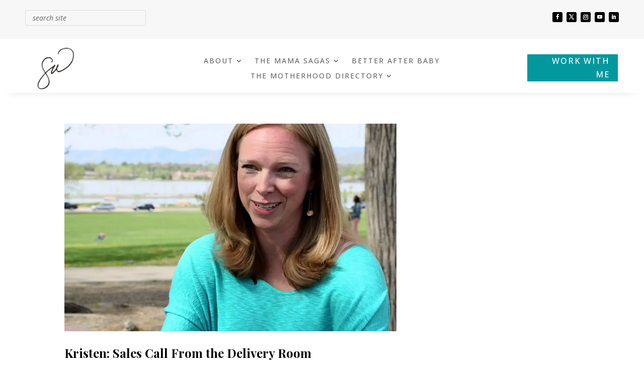

--- FILE ---
content_type: text/css; charset=UTF-8
request_url: https://themamasagas.com/wp-content/et-cache/4707/et-core-unified-cpt-4707.min.css?ver=1764973477
body_size: 843
content:
.et_pb_section_0_tb_header{height:auto}.et_pb_section_0_tb_header.et_pb_section{padding-top:0px;padding-bottom:3px;margin-top:0px}.et_pb_row_0_tb_header{background-color:#f7f7f7;border-bottom-color:#d8d8d8;height:78px}.et_pb_row_0_tb_header,body #page-container .et-db #et-boc .et-l .et_pb_row_0_tb_header.et_pb_row,body.et_pb_pagebuilder_layout.single #page-container #et-boc .et-l .et_pb_row_0_tb_header.et_pb_row,body.et_pb_pagebuilder_layout.single.et_full_width_page #page-container #et-boc .et-l .et_pb_row_0_tb_header.et_pb_row{width:100%;max-width:100%}.et_pb_search_0_tb_header form input.et_pb_s,.et_pb_search_0_tb_header form input.et_pb_s::placeholder{font-style:italic;font-style:italic;font-style:italic;font-style:italic}.et_pb_search_0_tb_header form input.et_pb_s::-webkit-input-placeholder{font-style:italic;font-style:italic;font-style:italic;font-style:italic}.et_pb_search_0_tb_header form input.et_pb_s::-ms-input-placeholder{font-style:italic;font-style:italic;font-style:italic;font-style:italic}.et_pb_search_0_tb_header form input.et_pb_s::-moz-placeholder{font-style:italic}.et_pb_search_0_tb_header form input.et_pb_s::-moz-placeholder::-webkit-input-placeholder{font-style:italic}.et_pb_search_0_tb_header form input.et_pb_s::-moz-placeholder::-moz-placeholder{font-style:italic}.et_pb_search_0_tb_header form input.et_pb_s::-moz-placeholder::-ms-input-placeholder{font-style:italic}.et_pb_search_0_tb_header{overflow-x:hidden;overflow-y:hidden;width:43%}.et_pb_search_0_tb_header input.et_pb_s{padding-top:5px!important;padding-right:1em!important;padding-bottom:5px!important;padding-left:1em!important;height:auto;min-height:0}ul.et_pb_social_media_follow_0_tb_header{padding-top:0px!important}.et_pb_social_media_follow_0_tb_header li a.icon:before{font-size:10px;line-height:20px;height:20px;width:20px}.et_pb_social_media_follow_0_tb_header li a.icon{height:20px;width:20px}.et_pb_row_1_tb_header{background-color:#FFFFFF;min-height:65.8px;max-height:1000px;box-shadow:0px 12px 18px -20px rgba(0,0,0,0.3);align-items:center}.et_pb_row_1_tb_header.et_pb_row{padding-top:10px!important;padding-right:50px!important;padding-bottom:0px!important;padding-left:50px!important;padding-top:10px;padding-right:50px;padding-bottom:0px;padding-left:50px}.et_pb_row_1_tb_header,body #page-container .et-db #et-boc .et-l .et_pb_row_1_tb_header.et_pb_row,body.et_pb_pagebuilder_layout.single #page-container #et-boc .et-l .et_pb_row_1_tb_header.et_pb_row,body.et_pb_pagebuilder_layout.single.et_full_width_page #page-container #et-boc .et-l .et_pb_row_1_tb_header.et_pb_row{max-width:389%}.et_pb_sticky.et_pb_row_1_tb_header{box-shadow:0px 12px 18px -20px rgba(0,0,0,0.3)}.et_pb_image_0_tb_header .et_pb_image_wrap img{height:auto;min-height:auto;max-height:none}.et_pb_image_0_tb_header{padding-top:0px;padding-bottom:0px;margin-top:0px!important;margin-bottom:0px!important;text-align:left;margin-left:0}.et_pb_menu_0_tb_header.et_pb_menu ul li a{text-transform:uppercase;letter-spacing:2px}.et_pb_menu_0_tb_header.et_pb_menu{background-color:#ffffff}.et_pb_menu_0_tb_header{padding-top:0px;padding-bottom:0px;padding-left:0px;margin-top:0px!important;margin-bottom:0px!important;margin-left:0px!important}.et_pb_menu_0_tb_header.et_pb_menu .et-menu-nav li ul.sub-menu{min-width:370px!important}.et_pb_menu_0_tb_header.et_pb_menu .et-menu-nav li ul.sub-menu a{width:100%!important}.et_pb_menu_0_tb_header.et_pb_menu ul li.current-menu-item a{color:#eb7676!important}.et_pb_menu_0_tb_header.et_pb_menu .nav li ul{background-color:#FFFFFF!important;border-color:#FFFFFF}.et_pb_menu_0_tb_header.et_pb_menu .et_mobile_menu{border-color:#FFFFFF}.et_pb_menu_0_tb_header.et_pb_menu .et_mobile_menu,.et_pb_menu_0_tb_header.et_pb_menu .et_mobile_menu ul{background-color:#FFFFFF!important}.et_pb_menu_0_tb_header .et_pb_menu__logo-wrap .et_pb_menu__logo img{width:auto}.et_pb_menu_0_tb_header .et_pb_menu_inner_container>.et_pb_menu__logo-wrap,.et_pb_menu_0_tb_header .et_pb_menu__logo-slot{width:auto;max-width:100%}.et_pb_menu_0_tb_header .et_pb_menu_inner_container>.et_pb_menu__logo-wrap .et_pb_menu__logo img,.et_pb_menu_0_tb_header .et_pb_menu__logo-slot .et_pb_menu__logo-wrap img{height:106px;max-height:none}.et_pb_menu_0_tb_header .mobile_nav .mobile_menu_bar:before,.et_pb_menu_0_tb_header .et_pb_menu__icon.et_pb_menu__search-button,.et_pb_menu_0_tb_header .et_pb_menu__icon.et_pb_menu__close-search-button,.et_pb_menu_0_tb_header .et_pb_menu__icon.et_pb_menu__cart-button{color:#eb7676}.et_pb_button_0_tb_header_wrapper .et_pb_button_0_tb_header,.et_pb_button_0_tb_header_wrapper .et_pb_button_0_tb_header:hover{padding-top:0px!important;padding-bottom:0px!important}.et_pb_button_0_tb_header_wrapper{margin-top:0px!important;margin-bottom:3px!important}body #page-container .et_pb_section .et_pb_button_0_tb_header{color:#FFFFFF!important;letter-spacing:2px;font-size:16px;background-color:#03989e}body #page-container .et_pb_section .et_pb_button_0_tb_header:after{font-size:1.6em}body.et_button_custom_icon #page-container .et_pb_button_0_tb_header:after{font-size:16px}.et_pb_button_0_tb_header,.et_pb_button_0_tb_header:after{transition:all 300ms ease 0ms}.et_pb_column_0_tb_header,.et_pb_column_3_tb_header,.et_pb_column_4_tb_header{padding-top:0px}.et_pb_column_1_tb_header{padding-top:0px;padding-bottom:0px}.et_pb_social_media_follow_network_0_tb_header a.icon,.et_pb_social_media_follow_network_1_tb_header a.icon,.et_pb_social_media_follow_network_2_tb_header a.icon,.et_pb_social_media_follow_network_3_tb_header a.icon,.et_pb_social_media_follow_network_4_tb_header a.icon{background-color:#000000!important;transition:background-color 300ms ease 0ms,background-image 300ms ease 0ms}.et_pb_social_media_follow_network_0_tb_header a.icon:hover,.et_pb_social_media_follow_network_1_tb_header a.icon:hover,.et_pb_social_media_follow_network_2_tb_header a.icon:hover,.et_pb_social_media_follow_network_3_tb_header a.icon:hover,.et_pb_social_media_follow_network_4_tb_header a.icon:hover{background-image:initial!important;background-color:#a3a3a3!important}.et_pb_column_2_tb_header{padding-top:0px;z-index:11!important;position:relative}.et_pb_sticky .et_pb_column_2_tb_header{z-index:11!important}.et_pb_row_0_tb_header.et_pb_row{padding-top:20px!important;padding-right:50px!important;padding-bottom:4px!important;padding-left:50px!important;margin-bottom:0px!important;margin-left:0px!important;margin-right:auto!important;padding-top:20px;padding-right:50px;padding-bottom:4px;padding-left:50px}.et_pb_search_0_tb_header.et_pb_module{margin-left:0px!important;margin-right:auto!important}@media only screen and (min-width:981px){.et_pb_row_1_tb_header,body #page-container .et-db #et-boc .et-l .et_pb_row_1_tb_header.et_pb_row,body.et_pb_pagebuilder_layout.single #page-container #et-boc .et-l .et_pb_row_1_tb_header.et_pb_row,body.et_pb_pagebuilder_layout.single.et_full_width_page #page-container #et-boc .et-l .et_pb_row_1_tb_header.et_pb_row{width:100%}.et_pb_image_0_tb_header{width:65%}}@media only screen and (max-width:980px){.et_pb_section_0_tb_header{height:auto}.et_pb_row_0_tb_header{border-bottom-color:#d8d8d8;height:78px}.et_pb_row_1_tb_header{min-height:65.8px;max-height:1000px}.et_pb_row_1_tb_header,body #page-container .et-db #et-boc .et-l .et_pb_row_1_tb_header.et_pb_row,body.et_pb_pagebuilder_layout.single #page-container #et-boc .et-l .et_pb_row_1_tb_header.et_pb_row,body.et_pb_pagebuilder_layout.single.et_full_width_page #page-container #et-boc .et-l .et_pb_row_1_tb_header.et_pb_row{width:100%}.et_pb_image_0_tb_header .et_pb_image_wrap img{height:auto;min-height:auto;max-height:none;width:auto}.et_pb_image_0_tb_header{margin-top:0px!important;margin-bottom:-29px!important;width:65%;text-align:center;margin-left:auto;margin-right:auto}.et_pb_button_0_tb_header_wrapper .et_pb_button_0_tb_header,.et_pb_button_0_tb_header_wrapper .et_pb_button_0_tb_header:hover{padding-top:0px!important;padding-bottom:0px!important}body #page-container .et_pb_section .et_pb_button_0_tb_header:after{display:inline-block;opacity:0}body #page-container .et_pb_section .et_pb_button_0_tb_header:hover:after{opacity:1}body.logged-in.admin-bar .et_pb_column_1_tb_header,body.logged-in.admin-bar .et_pb_column_2_tb_header,body.logged-in.admin-bar .et_pb_column_3_tb_header,body.logged-in.admin-bar .et_pb_column_4_tb_header{top:0px}.et_pb_column_1_tb_header{top:0px;bottom:auto}.et_pb_column_2_tb_header,.et_pb_column_3_tb_header,.et_pb_column_4_tb_header{top:0px;bottom:auto;left:0px;right:auto}}@media only screen and (max-width:767px){.et_pb_section_0_tb_header{height:126px}.et_pb_row_0_tb_header{border-bottom-color:#d8d8d8;height:95px}.et_pb_social_media_follow_0_tb_header{display:none!important}.et_pb_row_1_tb_header{min-height:33.1px;max-height:179px}.et_pb_row_1_tb_header.et_pb_row{margin-bottom:0px!important}.et_pb_image_0_tb_header .et_pb_image_wrap img{height:100px;min-height:auto;max-height:109px;width:auto}.et_pb_image_0_tb_header{margin-top:0px!important;margin-bottom:-36px!important;width:61%;max-width:62%}.et_pb_menu_0_tb_header .mobile_nav .mobile_menu_bar:before{font-size:68px}.et_pb_button_0_tb_header_wrapper .et_pb_button_0_tb_header,.et_pb_button_0_tb_header_wrapper .et_pb_button_0_tb_header:hover{padding-top:0px!important;padding-bottom:0px!important}body #page-container .et_pb_section .et_pb_button_0_tb_header:after{display:inline-block;opacity:0}body #page-container .et_pb_section .et_pb_button_0_tb_header:hover:after{opacity:1}body.logged-in.admin-bar .et_pb_column_1_tb_header{top:-26px}.et_pb_column_1_tb_header{top:-26px;bottom:auto}body.logged-in.admin-bar .et_pb_column_2_tb_header{top:0px}.et_pb_column_2_tb_header{top:0px;bottom:auto;left:-41px;right:auto}body.logged-in.admin-bar .et_pb_column_3_tb_header{top:-75px}.et_pb_column_3_tb_header{top:-75px;bottom:auto;left:64px;right:auto}body.logged-in.admin-bar .et_pb_column_4_tb_header{top:-91px}.et_pb_column_4_tb_header{top:-91px;bottom:auto;left:2px;right:auto}}